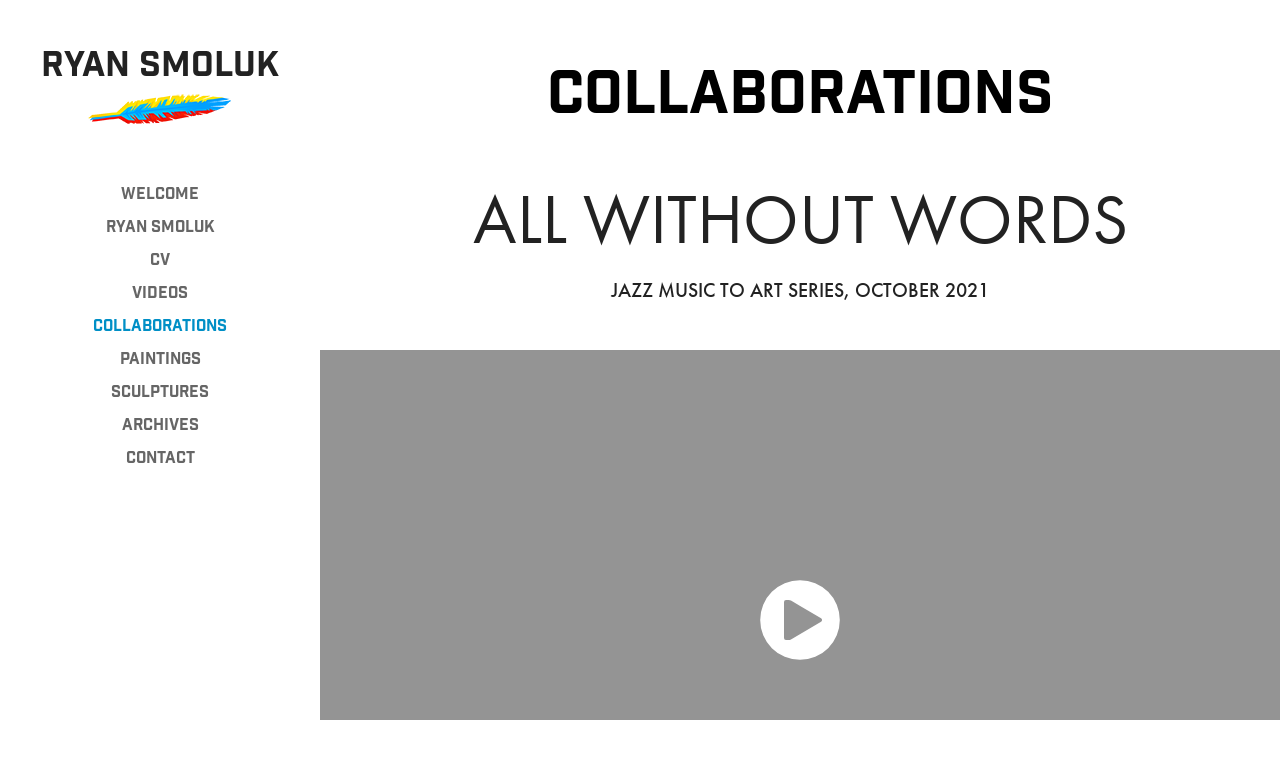

--- FILE ---
content_type: text/html; charset=utf-8
request_url: https://ryansmoluk.ca/all-without-words
body_size: 6519
content:
<!DOCTYPE HTML>
<html lang="en-US">
<head>
  <meta charset="UTF-8" />
  <meta name="viewport" content="width=device-width, initial-scale=1" />
      <meta name="keywords"  content="Ryan Smoluk Artwork,Paintings by Ryan,Ryan Smoluk Art,Sculptures by Ryan,Artists with Autism,Autistic Artists Winnipeg,Ryan Smoluk Autism,Autistic Artist Ryan,Smoluk Artist Winnipeg,Ryan Artist Winnipeg,Autistic Artist Winnipeg,Mural Artist Winnipeg,Professional Artist Winnipeg,University Graduate Smoluk,Ryan Smoluk Resume,Ryan Smoluk Bio,Ryan Smoluk Interviews,Professional Art Exhibits,Artists Autism Winnipeg,Autism Art Winnipeg,Asperger Syndrome Artist,Ryan Smoluk Asperger,Ryan Smoluk,Smoluk Ryan,Artists with Asperger,Artist with Aspergers,Art Asperger Syndrome,United Nations Awarded,Advocate Artist,Inspiring Artist,Inspriational Artist,Artist Overcoming Adversity,Speaker Presenter Autism,Voice of Autism,Autism Spectrum Asperger,Artist from Winnipeg,Winnipeg Manitoba Canada,Autism Awareness Advocate,Autism Awareness,Autism,Asperger,Aspergers,Asperger's,Autistic,Artist,Winnipeg Artist,Winnipeg Manitoba Artist,Canadian Artist,Professional Artist,Professional Canadian Artist,Winnipeg Art,Artistic,Art,Art of Autism,Asperger Syndrome Autism,Award Winning Artist,UN Award,United Nations Award,Celebrating Abilities,Celebrating differences,Celebrate Life,Celebrate Art,Think Differently,Challenging Perceptions,Artistic Abilities,Artist Honoured,honoured artist,Graduate Art School,School of Art" />
      <meta name="twitter:card"  content="summary_large_image" />
      <meta name="twitter:site"  content="@AdobePortfolio" />
      <meta  property="og:title" content="The Art of Ryan Smoluk - COLLABORATIONS" />
      <meta  property="og:image" content="https://cdn.myportfolio.com/70c92d9935e97230d966dab241447931/8da3df18-e1f0-4643-8c58-8b461f8f4ff5_rw_600.jpg?h=ac3a92959d6429334b6d4738495f6fe1" />
        <link rel="icon" href="https://cdn.myportfolio.com/70c92d9935e97230d966dab241447931/fdd91980-98e0-481e-a201-6512aba45d79_carw_1x1x32.png?h=37615a968a8daab45e0ce750f46d0a69" />
        <link rel="apple-touch-icon" href="https://cdn.myportfolio.com/70c92d9935e97230d966dab241447931/b039437a-48a3-4b9f-918b-cb9e7920e59a_carw_1x1x180.jpg?h=1b875d44ffd7f5e5984c0f6db2165783" />
      <link rel="stylesheet" href="/dist/css/main.css" type="text/css" />
      <link rel="stylesheet" href="https://cdn.myportfolio.com/70c92d9935e97230d966dab241447931/5eda946a3cc6f624ddb67bd2fe19bb101698228954.css?h=793a4f02c4ae2d39b73073f3aac47364" type="text/css" />
    <link rel="canonical" href="https://ryansmoluk.ca/all-without-words" />
      <title>The Art of Ryan Smoluk - COLLABORATIONS</title>
    <script type="text/javascript" src="//use.typekit.net/ik/[base64].js?cb=35f77bfb8b50944859ea3d3804e7194e7a3173fb" async onload="
    try {
      window.Typekit.load();
    } catch (e) {
      console.warn('Typekit not loaded.');
    }
    "></script>
</head>
  <body class="transition-enabled">  <div class='page-background-video page-background-video-with-panel'>
  </div>
  <div class="js-responsive-nav">
    <div class="responsive-nav has-social">
      <div class="close-responsive-click-area js-close-responsive-nav">
        <div class="close-responsive-button"></div>
      </div>
          <nav data-hover-hint="nav">
      <div class="page-title">
        <a href="/home" >WELCOME</a>
      </div>
      <div class="page-title">
        <a href="/bio" >RYAN SMOLUK</a>
      </div>
      <div class="page-title">
        <a href="/cv" >CV</a>
      </div>
      <div class="page-title">
        <a href="/videos" >VIDEOS</a>
      </div>
      <div class="page-title">
        <a href="/all-without-words" class="active">COLLABORATIONS</a>
      </div>
              <ul class="group">
                  <li class="gallery-title"><a href="/paintings" >PAINTINGS</a></li>
              </ul>
              <ul class="group">
                  <li class="gallery-title"><a href="/sculptures" >SCULPTURES</a></li>
              </ul>
      <div class="link-title">
        <a href="http://www.ryansmoluk.org" target="_blank">ARCHIVES</a>
      </div>
      <div class="page-title">
        <a href="/contact" >CONTACT</a>
      </div>
              <div class="social pf-nav-social" data-hover-hint="navSocialIcons">
                <ul>
                </ul>
              </div>
          </nav>
    </div>
  </div>
  <div class="site-wrap cfix js-site-wrap">
    <div class="site-container">
      <div class="site-content e2e-site-content">
        <div class="sidebar-content">
          <header class="site-header">
              <div class="logo-wrap" data-hover-hint="logo">
                    <div class="logo e2e-site-logo-text logo-text  ">
    <a href="/home" class="preserve-whitespace">RYAN SMOLUK</a>

</div>
<div class="logo-secondary logo-secondary-image ">
    <div class="image-normal image-link">
     <img src="https://cdn.myportfolio.com/70c92d9935e97230d966dab241447931/794822d5-60f7-4b7a-ae9e-76ae4774392f_rwc_0x0x150x49x4096.png?h=e55545e37a0e681e5aaa4457ef9a74d5" alt="PORTFOLIO">
    </div>
</div>

              </div>
  <div class="hamburger-click-area js-hamburger">
    <div class="hamburger">
      <i></i>
      <i></i>
      <i></i>
    </div>
  </div>
          </header>
              <nav data-hover-hint="nav">
      <div class="page-title">
        <a href="/home" >WELCOME</a>
      </div>
      <div class="page-title">
        <a href="/bio" >RYAN SMOLUK</a>
      </div>
      <div class="page-title">
        <a href="/cv" >CV</a>
      </div>
      <div class="page-title">
        <a href="/videos" >VIDEOS</a>
      </div>
      <div class="page-title">
        <a href="/all-without-words" class="active">COLLABORATIONS</a>
      </div>
              <ul class="group">
                  <li class="gallery-title"><a href="/paintings" >PAINTINGS</a></li>
              </ul>
              <ul class="group">
                  <li class="gallery-title"><a href="/sculptures" >SCULPTURES</a></li>
              </ul>
      <div class="link-title">
        <a href="http://www.ryansmoluk.org" target="_blank">ARCHIVES</a>
      </div>
      <div class="page-title">
        <a href="/contact" >CONTACT</a>
      </div>
                  <div class="social pf-nav-social" data-hover-hint="navSocialIcons">
                    <ul>
                    </ul>
                  </div>
              </nav>
        </div>
        <main>
  <div class="page-container" data-context="page.page.container" data-hover-hint="pageContainer">
    <section class="page standard-modules">
        <header class="page-header content" data-context="pages" data-identity="id:p61a226ec7fc48257d42c1f1baef8e989883603c746cdf762dca03" data-hover-hint="pageHeader" data-hover-hint-id="p61a226ec7fc48257d42c1f1baef8e989883603c746cdf762dca03">
            <h1 class="title preserve-whitespace e2e-site-page-title">COLLABORATIONS</h1>
            <p class="description"></p>
        </header>
      <div class="page-content js-page-content" data-context="pages" data-identity="id:p61a226ec7fc48257d42c1f1baef8e989883603c746cdf762dca03">
        <div id="project-canvas" class="js-project-modules modules content">
          <div id="project-modules">
              
              
              
              
              
              <div class="project-module module text project-module-text align- js-project-module e2e-site-project-module-text" style="padding-top: 0px;
padding-bottom: 0px;
">
  <div class="rich-text js-text-editable module-text"><div class="title" style="text-align:center;">ALL WITHOUT WORDS<br></div></div>
</div>

              
              
              
              
              
              
              
              
              
              <div class="project-module module text project-module-text align- js-project-module e2e-site-project-module-text" style="padding-top: 0px;
padding-bottom: 40px;
">
  <div class="rich-text js-text-editable module-text"><div class="sub-title" style="text-align:center;">JAZZ MUSIC TO ART SERIES, OCTOBER 2021<br></div></div>
</div>

              
              
              
              
              
              
              <div class="project-module module video project-module-video js-js-project-module">
    <div class="embed-dimensions" style="max-width: 1280px; max-height: 720px; margin: 0 auto;">
    <div class="embed-aspect-ratio" style="padding-bottom: 56.25%; position: relative; height: 0px;">
        <iframe title="Video Player" class="embed-content" src="https://www-ccv.adobe.io/v1/player/ccv/4vwB6ZKhGy4/embed?bgcolor=%23191919&lazyLoading=true&api_key=BehancePro2View" frameborder="0" allowfullscreen style="position: absolute; top: 0; left: 0; width: 100%; height: 100%;"></iframe>
    </div>
    </div>

    <div class="project-module module-caption-container js-caption-container align-left">
      <div class="rich-text module-caption js-text-editable"><p><a href="https://youtu.be/VRrUnaW6LJY" target="_blank">To view this video with closed captions please click here to view on YouTube.</a><br></p></div>
    </div>
</div>

              
              
              
              
              
              
              
              
              
              
              
              
              
              
              <div class="project-module module media_collection project-module-media_collection" data-id="m61a25855dfc17d16b6d93175c38c871f2b3456eb4c2f55f87488a"  style="padding-top: px;
padding-bottom: px;
">
  <div class="grid--main js-grid-main" data-grid-max-images="
  ">
    <div class="grid__item-container js-grid-item-container" data-flex-grow="349.27038626609" style="width:349.27038626609px; flex-grow:349.27038626609;" data-width="1252" data-height="932">
      <script type="text/html" class="js-lightbox-slide-content">
        <div class="grid__image-wrapper">
          <img src="https://cdn.myportfolio.com/70c92d9935e97230d966dab241447931/8da3df18-e1f0-4643-8c58-8b461f8f4ff5_rw_1920.jpg?h=dad5002b28d36a43408cf22b46b43ca7" srcset="https://cdn.myportfolio.com/70c92d9935e97230d966dab241447931/8da3df18-e1f0-4643-8c58-8b461f8f4ff5_rw_600.jpg?h=ac3a92959d6429334b6d4738495f6fe1 600w,https://cdn.myportfolio.com/70c92d9935e97230d966dab241447931/8da3df18-e1f0-4643-8c58-8b461f8f4ff5_rw_1200.jpg?h=6cc8fddf41c774fc02dc7579fd667ade 1200w,https://cdn.myportfolio.com/70c92d9935e97230d966dab241447931/8da3df18-e1f0-4643-8c58-8b461f8f4ff5_rw_1920.jpg?h=dad5002b28d36a43408cf22b46b43ca7 1252w,"  sizes="(max-width: 1252px) 100vw, 1252px">
        <div>
      </script>
      <img
        class="grid__item-image js-grid__item-image grid__item-image-lazy js-lazy"
        src="[data-uri]"
        
        data-src="https://cdn.myportfolio.com/70c92d9935e97230d966dab241447931/8da3df18-e1f0-4643-8c58-8b461f8f4ff5_rw_1920.jpg?h=dad5002b28d36a43408cf22b46b43ca7"
        data-srcset="https://cdn.myportfolio.com/70c92d9935e97230d966dab241447931/8da3df18-e1f0-4643-8c58-8b461f8f4ff5_rw_600.jpg?h=ac3a92959d6429334b6d4738495f6fe1 600w,https://cdn.myportfolio.com/70c92d9935e97230d966dab241447931/8da3df18-e1f0-4643-8c58-8b461f8f4ff5_rw_1200.jpg?h=6cc8fddf41c774fc02dc7579fd667ade 1200w,https://cdn.myportfolio.com/70c92d9935e97230d966dab241447931/8da3df18-e1f0-4643-8c58-8b461f8f4ff5_rw_1920.jpg?h=dad5002b28d36a43408cf22b46b43ca7 1252w,"
      >
      <span class="grid__item-filler" style="padding-bottom:74.44089456869%;"></span>
    </div>
    <div class="grid__item-container js-grid-item-container" data-flex-grow="190.734375" style="width:190.734375px; flex-grow:190.734375;" data-width="939" data-height="1280">
      <script type="text/html" class="js-lightbox-slide-content">
        <div class="grid__image-wrapper">
          <img src="https://cdn.myportfolio.com/70c92d9935e97230d966dab241447931/2740332f-8f4a-44fc-bf2a-7cced20d1ae9_rw_1200.jpg?h=3098db53be880079fb15ed148721e6f5" srcset="https://cdn.myportfolio.com/70c92d9935e97230d966dab241447931/2740332f-8f4a-44fc-bf2a-7cced20d1ae9_rw_600.jpg?h=c4b0e442cd99b5397e1e089770d0ae92 600w,https://cdn.myportfolio.com/70c92d9935e97230d966dab241447931/2740332f-8f4a-44fc-bf2a-7cced20d1ae9_rw_1200.jpg?h=3098db53be880079fb15ed148721e6f5 939w,"  sizes="(max-width: 939px) 100vw, 939px">
        <div>
      </script>
      <img
        class="grid__item-image js-grid__item-image grid__item-image-lazy js-lazy"
        src="[data-uri]"
        
        data-src="https://cdn.myportfolio.com/70c92d9935e97230d966dab241447931/2740332f-8f4a-44fc-bf2a-7cced20d1ae9_rw_1200.jpg?h=3098db53be880079fb15ed148721e6f5"
        data-srcset="https://cdn.myportfolio.com/70c92d9935e97230d966dab241447931/2740332f-8f4a-44fc-bf2a-7cced20d1ae9_rw_600.jpg?h=c4b0e442cd99b5397e1e089770d0ae92 600w,https://cdn.myportfolio.com/70c92d9935e97230d966dab241447931/2740332f-8f4a-44fc-bf2a-7cced20d1ae9_rw_1200.jpg?h=3098db53be880079fb15ed148721e6f5 939w,"
      >
      <span class="grid__item-filler" style="padding-bottom:136.31522896699%;"></span>
    </div>
    <div class="grid__item-container js-grid-item-container" data-flex-grow="191.75" style="width:191.75px; flex-grow:191.75;" data-width="944" data-height="1280">
      <script type="text/html" class="js-lightbox-slide-content">
        <div class="grid__image-wrapper">
          <img src="https://cdn.myportfolio.com/70c92d9935e97230d966dab241447931/7fa2ce74-c3e7-478d-adda-c0bc42713ca2_rw_1200.jpg?h=0072ac4efbd7fc85f0f54772258741e1" srcset="https://cdn.myportfolio.com/70c92d9935e97230d966dab241447931/7fa2ce74-c3e7-478d-adda-c0bc42713ca2_rw_600.jpg?h=b6011c1744b10205279bfb62745e6e4c 600w,https://cdn.myportfolio.com/70c92d9935e97230d966dab241447931/7fa2ce74-c3e7-478d-adda-c0bc42713ca2_rw_1200.jpg?h=0072ac4efbd7fc85f0f54772258741e1 944w,"  sizes="(max-width: 944px) 100vw, 944px">
        <div>
      </script>
      <img
        class="grid__item-image js-grid__item-image grid__item-image-lazy js-lazy"
        src="[data-uri]"
        
        data-src="https://cdn.myportfolio.com/70c92d9935e97230d966dab241447931/7fa2ce74-c3e7-478d-adda-c0bc42713ca2_rw_1200.jpg?h=0072ac4efbd7fc85f0f54772258741e1"
        data-srcset="https://cdn.myportfolio.com/70c92d9935e97230d966dab241447931/7fa2ce74-c3e7-478d-adda-c0bc42713ca2_rw_600.jpg?h=b6011c1744b10205279bfb62745e6e4c 600w,https://cdn.myportfolio.com/70c92d9935e97230d966dab241447931/7fa2ce74-c3e7-478d-adda-c0bc42713ca2_rw_1200.jpg?h=0072ac4efbd7fc85f0f54772258741e1 944w,"
      >
      <span class="grid__item-filler" style="padding-bottom:135.59322033898%;"></span>
    </div>
    <div class="grid__item-container js-grid-item-container" data-flex-grow="195.67708333333" style="width:195.67708333333px; flex-grow:195.67708333333;" data-width="578" data-height="768">
      <script type="text/html" class="js-lightbox-slide-content">
        <div class="grid__image-wrapper">
          <img src="https://cdn.myportfolio.com/70c92d9935e97230d966dab241447931/924ac3a2-38c2-4c6b-9b11-2829fa422a64_rw_600.jpg?h=e2216e411f5eb38bdb94a0864691a7ea" srcset="https://cdn.myportfolio.com/70c92d9935e97230d966dab241447931/924ac3a2-38c2-4c6b-9b11-2829fa422a64_rw_600.jpg?h=e2216e411f5eb38bdb94a0864691a7ea 578w,"  sizes="(max-width: 578px) 100vw, 578px">
        <div>
      </script>
      <img
        class="grid__item-image js-grid__item-image grid__item-image-lazy js-lazy"
        src="[data-uri]"
        
        data-src="https://cdn.myportfolio.com/70c92d9935e97230d966dab241447931/924ac3a2-38c2-4c6b-9b11-2829fa422a64_rw_600.jpg?h=e2216e411f5eb38bdb94a0864691a7ea"
        data-srcset="https://cdn.myportfolio.com/70c92d9935e97230d966dab241447931/924ac3a2-38c2-4c6b-9b11-2829fa422a64_rw_600.jpg?h=e2216e411f5eb38bdb94a0864691a7ea 578w,"
      >
      <span class="grid__item-filler" style="padding-bottom:132.87197231834%;"></span>
    </div>
    <div class="grid__item-container js-grid-item-container" data-flex-grow="187.21354166667" style="width:187.21354166667px; flex-grow:187.21354166667;" data-width="553" data-height="768">
      <script type="text/html" class="js-lightbox-slide-content">
        <div class="grid__image-wrapper">
          <img src="https://cdn.myportfolio.com/70c92d9935e97230d966dab241447931/bdbb6596-8f24-40f7-aa30-2843aa4ec8a3_rw_600.jpg?h=9b79fe55ff7233f9efb9896c4583fe95" srcset="https://cdn.myportfolio.com/70c92d9935e97230d966dab241447931/bdbb6596-8f24-40f7-aa30-2843aa4ec8a3_rw_600.jpg?h=9b79fe55ff7233f9efb9896c4583fe95 553w,"  sizes="(max-width: 553px) 100vw, 553px">
        <div>
      </script>
      <img
        class="grid__item-image js-grid__item-image grid__item-image-lazy js-lazy"
        src="[data-uri]"
        
        data-src="https://cdn.myportfolio.com/70c92d9935e97230d966dab241447931/bdbb6596-8f24-40f7-aa30-2843aa4ec8a3_rw_600.jpg?h=9b79fe55ff7233f9efb9896c4583fe95"
        data-srcset="https://cdn.myportfolio.com/70c92d9935e97230d966dab241447931/bdbb6596-8f24-40f7-aa30-2843aa4ec8a3_rw_600.jpg?h=9b79fe55ff7233f9efb9896c4583fe95 553w,"
      >
      <span class="grid__item-filler" style="padding-bottom:138.87884267631%;"></span>
    </div>
    <div class="grid__item-container js-grid-item-container" data-flex-grow="377.60465116279" style="width:377.60465116279px; flex-grow:377.60465116279;" data-width="1249" data-height="860">
      <script type="text/html" class="js-lightbox-slide-content">
        <div class="grid__image-wrapper">
          <img src="https://cdn.myportfolio.com/70c92d9935e97230d966dab241447931/f87f67e9-c3cc-49a2-b9ed-7b71125bb420_rw_1920.jpg?h=87d457314a14848f0eb261a00466278e" srcset="https://cdn.myportfolio.com/70c92d9935e97230d966dab241447931/f87f67e9-c3cc-49a2-b9ed-7b71125bb420_rw_600.jpg?h=20865eb7f3d07e698fe5ac78ac5462b0 600w,https://cdn.myportfolio.com/70c92d9935e97230d966dab241447931/f87f67e9-c3cc-49a2-b9ed-7b71125bb420_rw_1200.jpg?h=099f9f540d51a400e268324266fcdd14 1200w,https://cdn.myportfolio.com/70c92d9935e97230d966dab241447931/f87f67e9-c3cc-49a2-b9ed-7b71125bb420_rw_1920.jpg?h=87d457314a14848f0eb261a00466278e 1249w,"  sizes="(max-width: 1249px) 100vw, 1249px">
        <div>
      </script>
      <img
        class="grid__item-image js-grid__item-image grid__item-image-lazy js-lazy"
        src="[data-uri]"
        
        data-src="https://cdn.myportfolio.com/70c92d9935e97230d966dab241447931/f87f67e9-c3cc-49a2-b9ed-7b71125bb420_rw_1920.jpg?h=87d457314a14848f0eb261a00466278e"
        data-srcset="https://cdn.myportfolio.com/70c92d9935e97230d966dab241447931/f87f67e9-c3cc-49a2-b9ed-7b71125bb420_rw_600.jpg?h=20865eb7f3d07e698fe5ac78ac5462b0 600w,https://cdn.myportfolio.com/70c92d9935e97230d966dab241447931/f87f67e9-c3cc-49a2-b9ed-7b71125bb420_rw_1200.jpg?h=099f9f540d51a400e268324266fcdd14 1200w,https://cdn.myportfolio.com/70c92d9935e97230d966dab241447931/f87f67e9-c3cc-49a2-b9ed-7b71125bb420_rw_1920.jpg?h=87d457314a14848f0eb261a00466278e 1249w,"
      >
      <span class="grid__item-filler" style="padding-bottom:68.855084067254%;"></span>
    </div>
    <div class="grid__item-container js-grid-item-container" data-flex-grow="192.08163265306" style="width:192.08163265306px; flex-grow:192.08163265306;" data-width="905" data-height="1225">
      <script type="text/html" class="js-lightbox-slide-content">
        <div class="grid__image-wrapper">
          <img src="https://cdn.myportfolio.com/70c92d9935e97230d966dab241447931/dea6d8c9-7154-4802-af7c-a1df1c58cf43_rw_1200.jpg?h=a1353d97bc8173d01ed7b801c7b99317" srcset="https://cdn.myportfolio.com/70c92d9935e97230d966dab241447931/dea6d8c9-7154-4802-af7c-a1df1c58cf43_rw_600.jpg?h=446287bdb8589096e3befb76227193b4 600w,https://cdn.myportfolio.com/70c92d9935e97230d966dab241447931/dea6d8c9-7154-4802-af7c-a1df1c58cf43_rw_1200.jpg?h=a1353d97bc8173d01ed7b801c7b99317 905w,"  sizes="(max-width: 905px) 100vw, 905px">
        <div>
      </script>
      <img
        class="grid__item-image js-grid__item-image grid__item-image-lazy js-lazy"
        src="[data-uri]"
        
        data-src="https://cdn.myportfolio.com/70c92d9935e97230d966dab241447931/dea6d8c9-7154-4802-af7c-a1df1c58cf43_rw_1200.jpg?h=a1353d97bc8173d01ed7b801c7b99317"
        data-srcset="https://cdn.myportfolio.com/70c92d9935e97230d966dab241447931/dea6d8c9-7154-4802-af7c-a1df1c58cf43_rw_600.jpg?h=446287bdb8589096e3befb76227193b4 600w,https://cdn.myportfolio.com/70c92d9935e97230d966dab241447931/dea6d8c9-7154-4802-af7c-a1df1c58cf43_rw_1200.jpg?h=a1353d97bc8173d01ed7b801c7b99317 905w,"
      >
      <span class="grid__item-filler" style="padding-bottom:135.3591160221%;"></span>
    </div>
    <div class="grid__item-container js-grid-item-container" data-flex-grow="190.08051529791" style="width:190.08051529791px; flex-grow:190.08051529791;" data-width="908" data-height="1242">
      <script type="text/html" class="js-lightbox-slide-content">
        <div class="grid__image-wrapper">
          <img src="https://cdn.myportfolio.com/70c92d9935e97230d966dab241447931/c2b88d0a-1630-4639-825a-7fe144ce266c_rw_1200.jpg?h=e39299ef2ab3c4da168c2f2690ba5abc" srcset="https://cdn.myportfolio.com/70c92d9935e97230d966dab241447931/c2b88d0a-1630-4639-825a-7fe144ce266c_rw_600.jpg?h=4c186ff2794f9ffe5c157691dd4a488c 600w,https://cdn.myportfolio.com/70c92d9935e97230d966dab241447931/c2b88d0a-1630-4639-825a-7fe144ce266c_rw_1200.jpg?h=e39299ef2ab3c4da168c2f2690ba5abc 908w,"  sizes="(max-width: 908px) 100vw, 908px">
        <div>
      </script>
      <img
        class="grid__item-image js-grid__item-image grid__item-image-lazy js-lazy"
        src="[data-uri]"
        
        data-src="https://cdn.myportfolio.com/70c92d9935e97230d966dab241447931/c2b88d0a-1630-4639-825a-7fe144ce266c_rw_1200.jpg?h=e39299ef2ab3c4da168c2f2690ba5abc"
        data-srcset="https://cdn.myportfolio.com/70c92d9935e97230d966dab241447931/c2b88d0a-1630-4639-825a-7fe144ce266c_rw_600.jpg?h=4c186ff2794f9ffe5c157691dd4a488c 600w,https://cdn.myportfolio.com/70c92d9935e97230d966dab241447931/c2b88d0a-1630-4639-825a-7fe144ce266c_rw_1200.jpg?h=e39299ef2ab3c4da168c2f2690ba5abc 908w,"
      >
      <span class="grid__item-filler" style="padding-bottom:136.78414096916%;"></span>
    </div>
    <div class="grid__item-container js-grid-item-container" data-flex-grow="352.16931216931" style="width:352.16931216931px; flex-grow:352.16931216931;" data-width="1280" data-height="945">
      <script type="text/html" class="js-lightbox-slide-content">
        <div class="grid__image-wrapper">
          <img src="https://cdn.myportfolio.com/70c92d9935e97230d966dab241447931/165b5ec7-beca-452d-b0a1-4beee0ed473e_rw_1920.jpg?h=006a4c493a5e74a65315a9b017d077b3" srcset="https://cdn.myportfolio.com/70c92d9935e97230d966dab241447931/165b5ec7-beca-452d-b0a1-4beee0ed473e_rw_600.jpg?h=5bfe95567eeec00994b903e7500d4cb6 600w,https://cdn.myportfolio.com/70c92d9935e97230d966dab241447931/165b5ec7-beca-452d-b0a1-4beee0ed473e_rw_1200.jpg?h=0a1ae7292ea628e15074ecea65aa300c 1200w,https://cdn.myportfolio.com/70c92d9935e97230d966dab241447931/165b5ec7-beca-452d-b0a1-4beee0ed473e_rw_1920.jpg?h=006a4c493a5e74a65315a9b017d077b3 1280w,"  sizes="(max-width: 1280px) 100vw, 1280px">
        <div>
      </script>
      <img
        class="grid__item-image js-grid__item-image grid__item-image-lazy js-lazy"
        src="[data-uri]"
        
        data-src="https://cdn.myportfolio.com/70c92d9935e97230d966dab241447931/165b5ec7-beca-452d-b0a1-4beee0ed473e_rw_1920.jpg?h=006a4c493a5e74a65315a9b017d077b3"
        data-srcset="https://cdn.myportfolio.com/70c92d9935e97230d966dab241447931/165b5ec7-beca-452d-b0a1-4beee0ed473e_rw_600.jpg?h=5bfe95567eeec00994b903e7500d4cb6 600w,https://cdn.myportfolio.com/70c92d9935e97230d966dab241447931/165b5ec7-beca-452d-b0a1-4beee0ed473e_rw_1200.jpg?h=0a1ae7292ea628e15074ecea65aa300c 1200w,https://cdn.myportfolio.com/70c92d9935e97230d966dab241447931/165b5ec7-beca-452d-b0a1-4beee0ed473e_rw_1920.jpg?h=006a4c493a5e74a65315a9b017d077b3 1280w,"
      >
      <span class="grid__item-filler" style="padding-bottom:73.828125%;"></span>
    </div>
    <div class="grid__item-container js-grid-item-container" data-flex-grow="192.52230332522" style="width:192.52230332522px; flex-grow:192.52230332522;" data-width="913" data-height="1233">
      <script type="text/html" class="js-lightbox-slide-content">
        <div class="grid__image-wrapper">
          <img src="https://cdn.myportfolio.com/70c92d9935e97230d966dab241447931/89a897e1-47ce-4899-aed6-140256bed754_rw_1200.jpg?h=3c24bedcecaffc1486593f2f8b9a0160" srcset="https://cdn.myportfolio.com/70c92d9935e97230d966dab241447931/89a897e1-47ce-4899-aed6-140256bed754_rw_600.jpg?h=770579c12c462800f1da19c9726b8f4b 600w,https://cdn.myportfolio.com/70c92d9935e97230d966dab241447931/89a897e1-47ce-4899-aed6-140256bed754_rw_1200.jpg?h=3c24bedcecaffc1486593f2f8b9a0160 913w,"  sizes="(max-width: 913px) 100vw, 913px">
        <div>
      </script>
      <img
        class="grid__item-image js-grid__item-image grid__item-image-lazy js-lazy"
        src="[data-uri]"
        
        data-src="https://cdn.myportfolio.com/70c92d9935e97230d966dab241447931/89a897e1-47ce-4899-aed6-140256bed754_rw_1200.jpg?h=3c24bedcecaffc1486593f2f8b9a0160"
        data-srcset="https://cdn.myportfolio.com/70c92d9935e97230d966dab241447931/89a897e1-47ce-4899-aed6-140256bed754_rw_600.jpg?h=770579c12c462800f1da19c9726b8f4b 600w,https://cdn.myportfolio.com/70c92d9935e97230d966dab241447931/89a897e1-47ce-4899-aed6-140256bed754_rw_1200.jpg?h=3c24bedcecaffc1486593f2f8b9a0160 913w,"
      >
      <span class="grid__item-filler" style="padding-bottom:135.04928806134%;"></span>
    </div>
    <div class="grid__item-container js-grid-item-container" data-flex-grow="193.26315789474" style="width:193.26315789474px; flex-grow:193.26315789474;" data-width="918" data-height="1235">
      <script type="text/html" class="js-lightbox-slide-content">
        <div class="grid__image-wrapper">
          <img src="https://cdn.myportfolio.com/70c92d9935e97230d966dab241447931/4aae5f01-518c-49b8-b3b8-824e178f8fa0_rw_1200.jpg?h=3994673461e42e3da52f2ec8712440de" srcset="https://cdn.myportfolio.com/70c92d9935e97230d966dab241447931/4aae5f01-518c-49b8-b3b8-824e178f8fa0_rw_600.jpg?h=edad2cc3dce74da8a334f79e50cb7cda 600w,https://cdn.myportfolio.com/70c92d9935e97230d966dab241447931/4aae5f01-518c-49b8-b3b8-824e178f8fa0_rw_1200.jpg?h=3994673461e42e3da52f2ec8712440de 918w,"  sizes="(max-width: 918px) 100vw, 918px">
        <div>
      </script>
      <img
        class="grid__item-image js-grid__item-image grid__item-image-lazy js-lazy"
        src="[data-uri]"
        
        data-src="https://cdn.myportfolio.com/70c92d9935e97230d966dab241447931/4aae5f01-518c-49b8-b3b8-824e178f8fa0_rw_1200.jpg?h=3994673461e42e3da52f2ec8712440de"
        data-srcset="https://cdn.myportfolio.com/70c92d9935e97230d966dab241447931/4aae5f01-518c-49b8-b3b8-824e178f8fa0_rw_600.jpg?h=edad2cc3dce74da8a334f79e50cb7cda 600w,https://cdn.myportfolio.com/70c92d9935e97230d966dab241447931/4aae5f01-518c-49b8-b3b8-824e178f8fa0_rw_1200.jpg?h=3994673461e42e3da52f2ec8712440de 918w,"
      >
      <span class="grid__item-filler" style="padding-bottom:134.53159041394%;"></span>
    </div>
    <div class="grid__item-container js-grid-item-container" data-flex-grow="193.79143088116" style="width:193.79143088116px; flex-grow:193.79143088116;" data-width="922" data-height="1237">
      <script type="text/html" class="js-lightbox-slide-content">
        <div class="grid__image-wrapper">
          <img src="https://cdn.myportfolio.com/70c92d9935e97230d966dab241447931/15f2c34b-a450-41e3-8c7a-4c32b21ba36a_rw_1200.jpg?h=9673ab2ed5a1e472ae9ad3065508df17" srcset="https://cdn.myportfolio.com/70c92d9935e97230d966dab241447931/15f2c34b-a450-41e3-8c7a-4c32b21ba36a_rw_600.jpg?h=7d939b666a46e0da080f1aed9e24c13c 600w,https://cdn.myportfolio.com/70c92d9935e97230d966dab241447931/15f2c34b-a450-41e3-8c7a-4c32b21ba36a_rw_1200.jpg?h=9673ab2ed5a1e472ae9ad3065508df17 922w,"  sizes="(max-width: 922px) 100vw, 922px">
        <div>
      </script>
      <img
        class="grid__item-image js-grid__item-image grid__item-image-lazy js-lazy"
        src="[data-uri]"
        
        data-src="https://cdn.myportfolio.com/70c92d9935e97230d966dab241447931/15f2c34b-a450-41e3-8c7a-4c32b21ba36a_rw_1200.jpg?h=9673ab2ed5a1e472ae9ad3065508df17"
        data-srcset="https://cdn.myportfolio.com/70c92d9935e97230d966dab241447931/15f2c34b-a450-41e3-8c7a-4c32b21ba36a_rw_600.jpg?h=7d939b666a46e0da080f1aed9e24c13c 600w,https://cdn.myportfolio.com/70c92d9935e97230d966dab241447931/15f2c34b-a450-41e3-8c7a-4c32b21ba36a_rw_1200.jpg?h=9673ab2ed5a1e472ae9ad3065508df17 922w,"
      >
      <span class="grid__item-filler" style="padding-bottom:134.16485900217%;"></span>
    </div>
    <div class="js-grid-spacer"></div>
  </div>
</div>

              
              
              
              
              
              
              
              <div class="project-module module text project-module-text align- js-project-module e2e-site-project-module-text">
  <div class="rich-text js-text-editable module-text"><div><span>All Without Words was an exciting collaborative project between artist Ryan Smoluk, composer Justin Morell, and John Davera Grammy award winning trumpet soloist with the Henri Mancini Orchestra. Ryan’s part of the collaboration consisted of artworks/paintings influenced and directed by the concerto. Ryan was instructed to listen to the music and paint whatever he felt. Ryan’s artwork was projected in large format during the world premiere performance in October 2021.</span><br></div></div>
</div>

              
              
              
              
          </div>
        </div>
      </div>
    </section>
        <section class="back-to-top" data-hover-hint="backToTop">
          <a href="#"><span class="arrow">&uarr;</span><span class="preserve-whitespace">Back to Top</span></a>
        </section>
        <a class="back-to-top-fixed js-back-to-top back-to-top-fixed-with-panel" data-hover-hint="backToTop" data-hover-hint-placement="top-start" href="#">
          <svg version="1.1" id="Layer_1" xmlns="http://www.w3.org/2000/svg" xmlns:xlink="http://www.w3.org/1999/xlink" x="0px" y="0px"
           viewBox="0 0 26 26" style="enable-background:new 0 0 26 26;" xml:space="preserve" class="icon icon-back-to-top">
          <g>
            <path d="M13.8,1.3L21.6,9c0.1,0.1,0.1,0.3,0.2,0.4c0.1,0.1,0.1,0.3,0.1,0.4s0,0.3-0.1,0.4c-0.1,0.1-0.1,0.3-0.3,0.4
              c-0.1,0.1-0.2,0.2-0.4,0.3c-0.2,0.1-0.3,0.1-0.4,0.1c-0.1,0-0.3,0-0.4-0.1c-0.2-0.1-0.3-0.2-0.4-0.3L14.2,5l0,19.1
              c0,0.2-0.1,0.3-0.1,0.5c0,0.1-0.1,0.3-0.3,0.4c-0.1,0.1-0.2,0.2-0.4,0.3c-0.1,0.1-0.3,0.1-0.5,0.1c-0.1,0-0.3,0-0.4-0.1
              c-0.1-0.1-0.3-0.1-0.4-0.3c-0.1-0.1-0.2-0.2-0.3-0.4c-0.1-0.1-0.1-0.3-0.1-0.5l0-19.1l-5.7,5.7C6,10.8,5.8,10.9,5.7,11
              c-0.1,0.1-0.3,0.1-0.4,0.1c-0.2,0-0.3,0-0.4-0.1c-0.1-0.1-0.3-0.2-0.4-0.3c-0.1-0.1-0.1-0.2-0.2-0.4C4.1,10.2,4,10.1,4.1,9.9
              c0-0.1,0-0.3,0.1-0.4c0-0.1,0.1-0.3,0.3-0.4l7.7-7.8c0.1,0,0.2-0.1,0.2-0.1c0,0,0.1-0.1,0.2-0.1c0.1,0,0.2,0,0.2-0.1
              c0.1,0,0.1,0,0.2,0c0,0,0.1,0,0.2,0c0.1,0,0.2,0,0.2,0.1c0.1,0,0.1,0.1,0.2,0.1C13.7,1.2,13.8,1.2,13.8,1.3z"/>
          </g>
          </svg>
        </a>
  </div>
              <footer class="site-footer" data-hover-hint="footer">
                <div class="footer-text">
                  <p>Thank you for visiting!</p>Please note that <strong>Ryan Smoluk's</strong> artwork is protected by Copyright Laws. This means that the images on this website can NOT be taken and/or used in any way, shape or form without the written consent of the original artist, <strong>Ryan Smoluk</strong>. Please contact <a href="mailto:creative@kristenguy.com?Subject=Ryan%20Smoluk's%20Website%20Issue" target="_top">Admin</a> if you encounter any issues while navigating <strong>Ryan Smoluk's</strong> website.
                </div>
              </footer>
        </main>
      </div>
    </div>
  </div>
</body>
<script type="text/javascript">
  // fix for Safari's back/forward cache
  window.onpageshow = function(e) {
    if (e.persisted) { window.location.reload(); }
  };
</script>
  <script type="text/javascript">var __config__ = {"page_id":"p61a226ec7fc48257d42c1f1baef8e989883603c746cdf762dca03","theme":{"name":"jackie"},"pageTransition":true,"linkTransition":true,"disableDownload":true,"localizedValidationMessages":{"required":"This field is required","Email":"This field must be a valid email address"},"lightbox":{"enabled":false},"cookie_banner":{"enabled":false},"googleAnalytics":{"trackingCode":"UA-78983185-1","anonymization":false}};</script>
  <script type="text/javascript" src="/site/translations?cb=35f77bfb8b50944859ea3d3804e7194e7a3173fb"></script>
  <script type="text/javascript" src="/dist/js/main.js?cb=35f77bfb8b50944859ea3d3804e7194e7a3173fb"></script>
</html>


--- FILE ---
content_type: text/html
request_url: https://www-ccv.adobe.io/v1/player/ccv/4vwB6ZKhGy4/embed?bgcolor=%23191919&lazyLoading=true&api_key=BehancePro2View
body_size: 2389
content:
<!DOCTYPE html>
<html lang="en">
<head>
    <meta http-equiv="X-UA-Compatible" content="IE=edge">
    <!-- NREUM: (1) -->
    <meta http-equiv="Content-Type" content="text/html; charset=utf-8" />
    <meta name="viewport" content="initial-scale=1.0, maximum-scale=1.0, user-scalable=no, width=device-width" />
    <!-- change title to match the h1 heading -->
    <title>Creative Cloud Player (HLS-everywhere Player)</title>
    <script src="https://cdnjs.cloudflare.com/ajax/libs/jquery/3.4.1/jquery.min.js"></script>
    <script src="https://use.typekit.net/wna4qxf.js"></script>
    <script src="https://www-ccv.adobe.io/build17876895/resource/ccv/js/ingest.min.js"></script>
    <script src="https://cdnjs.cloudflare.com/ajax/libs/babel-polyfill/7.2.5/polyfill.min.js"></script>
    <script src="https://www-ccv.adobe.io/build17876895/resource/ccv/js/video.min.js"></script>
    <script src="https://www-ccv.adobe.io/build17876895/resource/ccv/js/videojs-media-sources.js"></script>
    <script src="https://www-ccv.adobe.io/build17876895/resource/ccv/js/ccv-betaplayer.min.js"></script>
    <script src="https://www-ccv.adobe.io/build17876895/resource/ccv/js/VisitorAPI.js"></script>
    <style type="text/css">
        html {
            overflow: hidden
        }
        body {
            width: 100%;
            height: 100%;
            margin: 0px;
            padding: 0px;
            display: block;
            font-family: adobe-clean, 'Helvetica Neue', Helvetica, Arial, sans-serif;
            overflow: hidden;
            position: absolute
        }
    </style>
    <script type="application/javascript">
        window.ccv$serverData = { "status": "ok", "rootDir": "https://www-ccv.adobe.io/build17876895/resource/ccv", "duration": 188.875, "settings_json": "json/default/config.json", "strings_json": "json/default/en.json", "ccvid": "4vwB6ZKhGy4", "clientid": "default", "language": "en", "posterframe": "https://cdn-prod-ccv.adobe.com/4vwB6ZKhGy4/image/4vwB6ZKhGy4_poster.jpg?hdnts=st%3D1766660639%7Eexp%3D1766919839%7Eacl%3D%2Fshared_assets%2Fimage%2F*%21%2Fz%2F4vwB6ZKhGy4%2Frend%2F*%21%2Fi%2F4vwB6ZKhGy4%2Frend%2F*%21%2F4vwB6ZKhGy4%2Frend%2F*%21%2F4vwB6ZKhGy4%2Fimage%2F*%21%2F4vwB6ZKhGy4%2Fcaptions%2F*%7Ehmac%3De5e865e0dc73dd3c618cba801cd73fa9a5a1b83f8d29e542bc91e709b005bb72", "seriesthumbnail_sprite_url": "https://cdn-prod-ccv.adobe.com/4vwB6ZKhGy4/image/4vwB6ZKhGy4_sprite_0.jpg?hdnts=st%3D1766660639%7Eexp%3D1766919839%7Eacl%3D%2Fshared_assets%2Fimage%2F*%21%2Fz%2F4vwB6ZKhGy4%2Frend%2F*%21%2Fi%2F4vwB6ZKhGy4%2Frend%2F*%21%2F4vwB6ZKhGy4%2Frend%2F*%21%2F4vwB6ZKhGy4%2Fimage%2F*%21%2F4vwB6ZKhGy4%2Fcaptions%2F*%7Ehmac%3De5e865e0dc73dd3c618cba801cd73fa9a5a1b83f8d29e542bc91e709b005bb72", "thumbnail_per_sprite": 50, "total_number_of_sprites": 2, "series_thumbnail_frequency": 2, "series_thumbnail_width": 160, "series_thumbnail_height": 90, "displayThumbnails": true, "wwwhost": "https://www-ccv.adobe.io/v1/player/ccv/4vwB6ZKhGy4?api_key=BehancePro2View", "info": "https://www-ccv.adobe.io/v1/player/ccv/4vwB6ZKhGy4/info?api_key=BehancePro2View", "m3u8URL": "https://cdn-prod-ccv.adobe.com/4vwB6ZKhGy4/rend/master.m3u8?hdnts=st%3D1766660639%7Eexp%3D1766919839%7Eacl%3D%2Fshared_assets%2Fimage%2F*%21%2Fz%2F4vwB6ZKhGy4%2Frend%2F*%21%2Fi%2F4vwB6ZKhGy4%2Frend%2F*%21%2F4vwB6ZKhGy4%2Frend%2F*%21%2F4vwB6ZKhGy4%2Fimage%2F*%21%2F4vwB6ZKhGy4%2Fcaptions%2F*%7Ehmac%3De5e865e0dc73dd3c618cba801cd73fa9a5a1b83f8d29e542bc91e709b005bb72", "mp4URL": "https://cdn-prod-ccv.adobe.com/4vwB6ZKhGy4/rend/4vwB6ZKhGy4_576.mp4?hdnts=st%3D1766660639%7Eexp%3D1766919839%7Eacl%3D%2Fshared_assets%2Fimage%2F*%21%2Fz%2F4vwB6ZKhGy4%2Frend%2F*%21%2Fi%2F4vwB6ZKhGy4%2Frend%2F*%21%2F4vwB6ZKhGy4%2Frend%2F*%21%2F4vwB6ZKhGy4%2Fimage%2F*%21%2F4vwB6ZKhGy4%2Fcaptions%2F*%7Ehmac%3De5e865e0dc73dd3c618cba801cd73fa9a5a1b83f8d29e542bc91e709b005bb72", "inputHeight": 1080, "inputWidth": 1920, "playCountBeacon": { "url": "https://www-ccv.adobe.io/v1/player/ccv/4vwB6ZKhGy4/firstplay", "type": "POST", "headers": { "Content-Type": "application/json", "X-Api-Key": "BehancePro2View" }, "data": { "nonce": "v1imfu6b+PfXLGkNtoRtanXKexs=" } }, "playCountBeaconRetry": 1, "strings": { "%press_esc": "Press Esc to exit full screen mode.", "%error_has_occurred": "Sorry, there was a problem loading this video.", "%error_has_occurred_sub": "Please try refreshing the page.", "%conversion_in_progress": "We’re preparing your video.", "%conversion_in_progress_sub": "This page will refresh automatically when it’s ready. Or, check back shortly to see it.", "%invalid_video": "Sorry, we can’t find the video you’re looking for.", "%invalid_video_sub": "Please check that the URL was typed correctly. Or, the video may have been removed.", "%bad_video": "Sorry, we couldn’t prepare this video for playback.", "%bad_video_sub": "Please try uploading the video again. If that doesn’t help, there may be a probem with the file.", "%reload_video": "We’re almost done preparing your video.", "%reload_video_sub": "This page will refresh automatically when it’s ready. Or, check back shortly to see it.", "%removed_video": "This video no longer exists.", "%removed_video_sub": "Sorry, the video you’re looking for has been removed.", "%enable_flash_player": "Sorry, there was a problem loading this video.", "%enable_flash_player_sub": "Please try refreshing the page." }, "settings": { "COMMENTS": "The format of this file MUST match the definitions in ccv-player.d.ts. For validation use http://jsonlint.com.", "brightcove": { "bcid": "2679128769001", "playerid": "2727268340001", "playerkey": "AQ~~,AAACb7Se6nk~,ee7RfT0WJHLewwaRq30kZmTGY507rmYu", "rootdir": "", "theme": "default" }, "debugging": { "debug": "false", "log_info": "true", "log_warn": "true", "log_debug": "true", "log_error": "true" } }, "minframeWidth": 1024, "minframeHeight": 576 };
    </script>
    <link href="https://www-ccv.adobe.io/build17876895/resource/ccv/css/video-js.css" rel="stylesheet"/>
    <link href="https://www-ccv.adobe.io/build17876895/resource/ccv/css/ccv-player.min.css" rel="stylesheet" type="text/css" />
</head>
<body>
<video id="video-js"  preload="none" playsinline class="video-js" data-poster="https://cdn-prod-ccv.adobe.com/4vwB6ZKhGy4/image/4vwB6ZKhGy4_poster.jpg?hdnts=st%3D1766660639%7Eexp%3D1766919839%7Eacl%3D%2Fshared_assets%2Fimage%2F*%21%2Fz%2F4vwB6ZKhGy4%2Frend%2F*%21%2Fi%2F4vwB6ZKhGy4%2Frend%2F*%21%2F4vwB6ZKhGy4%2Frend%2F*%21%2F4vwB6ZKhGy4%2Fimage%2F*%21%2F4vwB6ZKhGy4%2Fcaptions%2F*%7Ehmac%3De5e865e0dc73dd3c618cba801cd73fa9a5a1b83f8d29e542bc91e709b005bb72"
       data-seriesthumbnail_sprite_url="https://cdn-prod-ccv.adobe.com/4vwB6ZKhGy4/image/4vwB6ZKhGy4_sprite_0.jpg?hdnts=st%3D1766660639%7Eexp%3D1766919839%7Eacl%3D%2Fshared_assets%2Fimage%2F*%21%2Fz%2F4vwB6ZKhGy4%2Frend%2F*%21%2Fi%2F4vwB6ZKhGy4%2Frend%2F*%21%2F4vwB6ZKhGy4%2Frend%2F*%21%2F4vwB6ZKhGy4%2Fimage%2F*%21%2F4vwB6ZKhGy4%2Fcaptions%2F*%7Ehmac%3De5e865e0dc73dd3c618cba801cd73fa9a5a1b83f8d29e542bc91e709b005bb72" data-series_thumbnail_frequency="2"
       data-series_thumbnail_width="160" data-series_thumbnail_height="90"
       data-thumbnail_per_sprite="50" data-total_number_of_sprites="2"
       data-status="ok" data-rootdir="https://www-ccv.adobe.io/build17876895/resource/ccv" data-duration="188.875" data-displayThumbnails="true"
       data-environ="embed" data-settings_json="json/default/config.json" data-strings_json="json/default/en.json" data-secure="true"
       data-ccvid="4vwB6ZKhGy4" data-clientid="default" data-mediatoken="hdnts=st=1766660639~exp=1766919839~acl=/shared_assets/image/*!/z/4vwB6ZKhGy4/rend/*!/i/4vwB6ZKhGy4/rend/*!/4vwB6ZKhGy4/rend/*!/4vwB6ZKhGy4/image/*!/4vwB6ZKhGy4/captions/*~hmac=e5e865e0dc73dd3c618cba801cd73fa9a5a1b83f8d29e542bc91e709b005bb72"
       data-wwwhost="https://www-ccv.adobe.io/v1/player/ccv/4vwB6ZKhGy4?api_key=BehancePro2View" data-inputWidth="1920" data-inputHeight="1080" data-debug="" data-env="prod"
       data-clientappname="behance_portfolio" src="">
 	<source src="https://cdn-prod-ccv.adobe.com/4vwB6ZKhGy4/rend/master.m3u8?hdnts=st%3D1766660639%7Eexp%3D1766919839%7Eacl%3D%2Fshared_assets%2Fimage%2F*%21%2Fz%2F4vwB6ZKhGy4%2Frend%2F*%21%2Fi%2F4vwB6ZKhGy4%2Frend%2F*%21%2F4vwB6ZKhGy4%2Frend%2F*%21%2F4vwB6ZKhGy4%2Fimage%2F*%21%2F4vwB6ZKhGy4%2Fcaptions%2F*%7Ehmac%3De5e865e0dc73dd3c618cba801cd73fa9a5a1b83f8d29e542bc91e709b005bb72" type="application/x-mpegURL">
	<source src="https://cdn-prod-ccv.adobe.com/4vwB6ZKhGy4/rend/4vwB6ZKhGy4_576.mp4?hdnts=st%3D1766660639%7Eexp%3D1766919839%7Eacl%3D%2Fshared_assets%2Fimage%2F*%21%2Fz%2F4vwB6ZKhGy4%2Frend%2F*%21%2Fi%2F4vwB6ZKhGy4%2Frend%2F*%21%2F4vwB6ZKhGy4%2Frend%2F*%21%2F4vwB6ZKhGy4%2Fimage%2F*%21%2F4vwB6ZKhGy4%2Fcaptions%2F*%7Ehmac%3De5e865e0dc73dd3c618cba801cd73fa9a5a1b83f8d29e542bc91e709b005bb72" type="video/mp4">

</video>
</body>
</html>


--- FILE ---
content_type: text/plain
request_url: https://www.google-analytics.com/j/collect?v=1&_v=j102&a=1306960313&t=pageview&_s=1&dl=https%3A%2F%2Fryansmoluk.ca%2Fall-without-words&ul=en-us%40posix&dt=The%20Art%20of%20Ryan%20Smoluk%20-%20COLLABORATIONS&sr=1280x720&vp=1280x720&_u=IEBAAEABAAAAACAAI~&jid=1656192944&gjid=494196836&cid=1853704419.1766661240&tid=UA-78983185-1&_gid=2134505663.1766661240&_r=1&_slc=1&z=706524719
body_size: -449
content:
2,cG-V1JQM2QYXK

--- FILE ---
content_type: image/svg+xml
request_url: https://www-ccv.adobe.io/build17876895/resource/ccv/img/S_PlayCircle_24_N.svg
body_size: 597
content:
<svg id="S_PlayCircle_24_N" xmlns="http://www.w3.org/2000/svg" width="24" height="24" viewBox="0 0 24 24">
  <defs>
    <style>
      .cls-1 {
        fill: #fff;
      }

      .cls-2 {
        fill: #ff13dc;
        opacity: 0;
      }
    </style>
  </defs>
  <title>S_PlayCircle_24_N</title>
  <path class="cls-1" d="M12,2.05A9.95,9.95,0,1,0,21.95,12,9.95,9.95,0,0,0,12,2.05Zm5.266,10.381L9.743,16.848a1,1,0,0,1-.53.152H8.5a.5.5,0,0,1-.5-.5v-9A.5.5,0,0,1,8.5,7h.713a1,1,0,0,1,.53.152l7.522,4.417A.5.5,0,0,1,17.266,12.431Z"/>
  <rect id="ToDelete" class="cls-2" width="24" height="24"/>
</svg>
